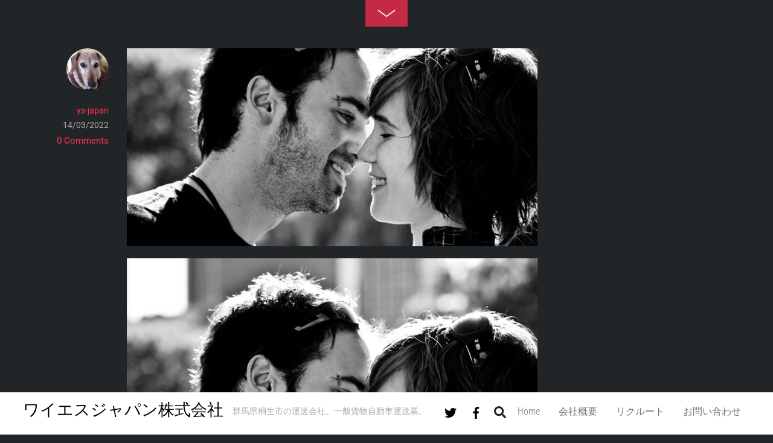

--- FILE ---
content_type: text/html; charset=UTF-8
request_url: http://ys-japan.link/project/black-white/attachment/159/
body_size: 14699
content:
<!DOCTYPE html>
<html dir="ltr" lang="ja"
	prefix="og: https://ogp.me/ns#" >
<head>
        <meta charset="UTF-8">
        <meta name="viewport" content="width=device-width, initial-scale=1, minimum-scale=1">
        <title>- ワイエスジャパン株式会社</title>

		<!-- All in One SEO 4.2.1.1 -->
		<meta name="robots" content="max-image-preview:large" />
		<link rel="canonical" href="http://ys-japan.link/project/black-white/attachment/159/" />
		<meta property="og:locale" content="ja_JP" />
		<meta property="og:site_name" content="ワイエスジャパン株式会社 - 群馬県桐生市の運送会社。一般貨物自動車運送業。" />
		<meta property="og:type" content="article" />
		<meta property="og:title" content="- ワイエスジャパン株式会社" />
		<meta property="og:url" content="http://ys-japan.link/project/black-white/attachment/159/" />
		<meta property="article:published_time" content="2022-03-14T13:29:18+00:00" />
		<meta property="article:modified_time" content="2022-03-14T13:29:18+00:00" />
		<meta name="twitter:card" content="summary" />
		<meta name="twitter:title" content="- ワイエスジャパン株式会社" />
		<script type="application/ld+json" class="aioseo-schema">
			{"@context":"https:\/\/schema.org","@graph":[{"@type":"WebSite","@id":"http:\/\/ys-japan.link\/#website","url":"http:\/\/ys-japan.link\/","name":"\u30ef\u30a4\u30a8\u30b9\u30b8\u30e3\u30d1\u30f3\u682a\u5f0f\u4f1a\u793e","description":"\u7fa4\u99ac\u770c\u6850\u751f\u5e02\u306e\u904b\u9001\u4f1a\u793e\u3002\u4e00\u822c\u8ca8\u7269\u81ea\u52d5\u8eca\u904b\u9001\u696d\u3002","inLanguage":"ja","publisher":{"@id":"http:\/\/ys-japan.link\/#organization"}},{"@type":"Organization","@id":"http:\/\/ys-japan.link\/#organization","name":"\u30ef\u30a4\u30a8\u30b9\u30b8\u30e3\u30d1\u30f3\u682a\u5f0f\u4f1a\u793e","url":"http:\/\/ys-japan.link\/","contactPoint":{"@type":"ContactPoint","telephone":"+81277526752","contactType":"none"}},{"@type":"BreadcrumbList","@id":"http:\/\/ys-japan.link\/project\/black-white\/attachment\/159\/#breadcrumblist","itemListElement":[{"@type":"ListItem","@id":"http:\/\/ys-japan.link\/#listItem","position":1,"item":{"@type":"WebPage","@id":"http:\/\/ys-japan.link\/","name":"\u30db\u30fc\u30e0","description":"\u30ef\u30a4\u30a8\u30b9\u30b8\u30e3\u30d1\u30f3\u682a\u5f0f\u4f1a\u793e\u3002\u7fa4\u99ac\u770c\u6850\u751f\u5e02\u306e\u904b\u9001\u4f1a\u793e\u3002\u4e00\u822c\u8ca8\u7269\u81ea\u52d5\u8eca\u904b\u9001\u696d\u52d9\u3092\u884c\u3044\u307e\u3059\u3002\u904b\u9001\u696d\u52d9\u6700\u9069\u5316\u3092\u3054\u63d0\u6848\u3057\u307e\u3059\u3002 \u7fa4\u99ac\u770c\u6850\u751f\u5e02\u306e\u904b\u9001\u4f1a\u793e\u3002\u4e00\u822c\u8ca8\u7269\u81ea\u52d5\u8eca\u904b\u9001\u696d\u3002 \u30ef\u30a4\u30a8\u30b9\u30b8\u30e3\u30d1\u30f3\u682a\u5f0f\u4f1a\u793e http:\/\/ys-japan.link\/project\/black-white\/attachment\/159\/ 2026 1\u6708 Home \u7fa4\u99ac\u770c\u6850\u751f\u5e02\u306e\u904b\u9001\u4f1a\u793e YS Japan Co., Ltd. \u30ef\u30a4\u30a8\u30b9 \u30b8\u30e3\u30d1\u30f3\u682a\u5f0f\u4f1a\u793e \u904b\u9001\u6700\u9069\u5316\u3092\u3054\u63d0\u6848\u3044","url":"http:\/\/ys-japan.link\/"},"nextItem":"http:\/\/ys-japan.link\/project\/black-white\/attachment\/159\/#listItem"},{"@type":"ListItem","@id":"http:\/\/ys-japan.link\/project\/black-white\/attachment\/159\/#listItem","position":2,"item":{"@type":"WebPage","@id":"http:\/\/ys-japan.link\/project\/black-white\/attachment\/159\/","url":"http:\/\/ys-japan.link\/project\/black-white\/attachment\/159\/"},"previousItem":"http:\/\/ys-japan.link\/#listItem"}]},{"@type":"Person","@id":"http:\/\/ys-japan.link\/author\/ys-japan\/#author","url":"http:\/\/ys-japan.link\/author\/ys-japan\/","name":"ys-japan","image":{"@type":"ImageObject","@id":"http:\/\/ys-japan.link\/project\/black-white\/attachment\/159\/#authorImage","url":"https:\/\/secure.gravatar.com\/avatar\/eca61387ed0e7942eef71bc845fcc7acc3460ee5a7c0f7efae173a1cbbe98d46?s=96&d=mm&r=g","width":96,"height":96,"caption":"ys-japan"}},{"@type":"ItemPage","@id":"http:\/\/ys-japan.link\/project\/black-white\/attachment\/159\/#itempage","url":"http:\/\/ys-japan.link\/project\/black-white\/attachment\/159\/","name":"- \u30ef\u30a4\u30a8\u30b9\u30b8\u30e3\u30d1\u30f3\u682a\u5f0f\u4f1a\u793e","inLanguage":"ja","isPartOf":{"@id":"http:\/\/ys-japan.link\/#website"},"breadcrumb":{"@id":"http:\/\/ys-japan.link\/project\/black-white\/attachment\/159\/#breadcrumblist"},"author":"http:\/\/ys-japan.link\/author\/ys-japan\/#author","creator":"http:\/\/ys-japan.link\/author\/ys-japan\/#author","datePublished":"2022-03-14T13:29:18+09:00","dateModified":"2022-03-14T13:29:18+09:00"}]}
		</script>
		<!-- All in One SEO -->

            <style id="tf_lazy_style">
                [data-tf-src]{
                    opacity:0
                }
                .tf_svg_lazy{
                    transition:filter .3s linear!important;filter:blur(25px);opacity:1;
                    transform:translateZ(0)
                }
                .tf_svg_lazy_loaded{
                    filter:blur(0)
                }
                .module[data-lazy],.module[data-lazy] .ui,.module_row[data-lazy]:not(.tb_first),.module_row[data-lazy]:not(.tb_first)>.row_inner,.module_row:not(.tb_first) .module_column[data-lazy],.module_row:not(.tb_first) .module_subrow[data-lazy],.module_subrow[data-lazy]>.subrow_inner{
                    background-image:none!important
                }
            </style>
            <noscript><style>[data-tf-src]{
                display:none!important
            }
            .tf_svg_lazy{
                filter:none!important;
                opacity:1!important
            }</style></noscript>
                    <style id="tf_lazy_common">
                        /*chrome bug,prevent run transition on the page loading*/
                body:not(.page-loaded),body:not(.page-loaded) #header,body:not(.page-loaded) a,body:not(.page-loaded) img,body:not(.page-loaded) figure,body:not(.page-loaded) div,body:not(.page-loaded) i,body:not(.page-loaded) li,body:not(.page-loaded) span,body:not(.page-loaded) ul{
                    animation:none!important;
                    transition:none!important
                }
                body:not(.page-loaded) #main-nav li .sub-menu{
                    display:none
                }
                img{
                    max-width:100%;
                    height:auto
                }
					           .tf_fa{display:inline-block;width:1em;height:1em;stroke-width:0;stroke:currentColor;overflow:visible;fill:currentColor;pointer-events:none;vertical-align:middle}#tf_svg symbol{overflow:visible}.tf_lazy{position:relative;visibility:visible;display:block;opacity:.3}.wow .tf_lazy{visibility:hidden;opacity:1;position:static;display:inline}div.tf_audio_lazy audio{visibility:hidden;height:0;display:inline}.mejs-container{visibility:visible}.tf_iframe_lazy{transition:opacity .3s ease-in-out;min-height:10px}.tf_carousel .tf_swiper-wrapper{display:flex}.tf_carousel .tf_swiper-slide{flex-shrink:0;opacity:0}.tf_carousel .tf_lazy{contain:none}.tf_swiper-wrapper>br,.tf_lazy.tf_swiper-wrapper .tf_lazy:after,.tf_lazy.tf_swiper-wrapper .tf_lazy:before{display:none}.tf_lazy:after,.tf_lazy:before{content:'';display:inline-block;position:absolute;width:10px!important;height:10px!important;margin:0 3px;top:50%!important;right:50%!important;left:auto!important;border-radius:100%;background-color:currentColor;visibility:visible;animation:tf-hrz-loader infinite .75s cubic-bezier(.2,.68,.18,1.08)}.tf_lazy:after{width:6px!important;height:6px!important;right:auto!important;left:50%!important;margin-top:3px;animation-delay:-.4s}@keyframes tf-hrz-loader{0%{transform:scale(1);opacity:1}50%{transform:scale(.1);opacity:.6}100%{transform:scale(1);opacity:1}}.tf_lazy_lightbox{position:fixed;background:rgba(11,11,11,.8);color:#ccc;top:0;left:0;display:flex;align-items:center;justify-content:center;z-index:999}.tf_lazy_lightbox .tf_lazy:after,.tf_lazy_lightbox .tf_lazy:before{background:#fff}.tf_video_lazy video{width:100%;height:100%;position:static;object-fit:cover}
        </style>
                    <noscript><style>body:not(.page-loaded) #main-nav li .sub-menu{
                display:block
            }</style></noscript>
            <link rel="prefetch" href="http://ys-japan.link/wp-content/themes/fullpane/js/themify.script.min.js?ver=5.7.2" as="script" importance="low"/><link rel="prefetch" href="http://ys-japan.link/wp-content/themes/fullpane/themify/js/modules/themify.sidemenu.min.js?ver=5.6.7" as="script" importance="low"/><link rel="preload" href="https://fonts.gstatic.com/s/roboto/v50/KFO5CnqEu92Fr1Mu53ZEC9_Vu3r1gIhOszmkaHkaWzU.woff2" as="font" type="font/woff2" crossorigin importance="high"/><link rel="preload" href="https://fonts.gstatic.com/s/roboto/v50/KFO5CnqEu92Fr1Mu53ZEC9_Vu3r1gIhOszmkBnka.woff2" as="font" type="font/woff2" crossorigin importance="high"/><link rel="preload" href="https://fonts.gstatic.com/s/roboto/v50/KFO7CnqEu92Fr1ME7kSn66aGLdTylUAMaxKUBGEe.woff2" as="font" type="font/woff2" crossorigin importance="high"/><link rel="preload" href="https://fonts.gstatic.com/s/roboto/v50/KFO7CnqEu92Fr1ME7kSn66aGLdTylUAMa3yUBA.woff2" as="font" type="font/woff2" crossorigin importance="high"/><link rel="preload" href="https://fonts.gstatic.com/s/robotocondensed/v31/ieVj2ZhZI2eCN5jzbjEETS9weq8-19eLDwM9.woff2" as="font" type="font/woff2" crossorigin importance="high"/><link rel="preload" href="https://fonts.gstatic.com/s/robotocondensed/v31/ieVl2ZhZI2eCN5jzbjEETS9weq8-19K7DQ.woff2" as="font" type="font/woff2" crossorigin importance="high"/><link rel="preload" importance="high" href="http://ys-japan.link/wp-content/uploads/themify-concate/2461110907/themify-1583953592.min.css" as="style"><link importance="high" id="themify_concate-css" rel="stylesheet" href="http://ys-japan.link/wp-content/uploads/themify-concate/2461110907/themify-1583953592.min.css"><link rel="preconnect" href="https://fonts.gstatic.com" crossorigin/><link rel="alternate" type="application/rss+xml" title="ワイエスジャパン株式会社 &raquo; フィード" href="http://ys-japan.link/feed/" />
<link rel="alternate" type="application/rss+xml" title="ワイエスジャパン株式会社 &raquo; コメントフィード" href="http://ys-japan.link/comments/feed/" />
<link rel="alternate" type="application/rss+xml" title="ワイエスジャパン株式会社 &raquo;  のコメントのフィード" href="http://ys-japan.link/project/black-white/attachment/159/feed/" />
<link rel="alternate" title="oEmbed (JSON)" type="application/json+oembed" href="http://ys-japan.link/wp-json/oembed/1.0/embed?url=http%3A%2F%2Fys-japan.link%2Fproject%2Fblack-white%2Fattachment%2F159%2F" />
<link rel="alternate" title="oEmbed (XML)" type="text/xml+oembed" href="http://ys-japan.link/wp-json/oembed/1.0/embed?url=http%3A%2F%2Fys-japan.link%2Fproject%2Fblack-white%2Fattachment%2F159%2F&#038;format=xml" />
		<!-- This site uses the Google Analytics by MonsterInsights plugin v8.10.0 - Using Analytics tracking - https://www.monsterinsights.com/ -->
		<!-- Note: MonsterInsights is not currently configured on this site. The site owner needs to authenticate with Google Analytics in the MonsterInsights settings panel. -->
					<!-- No UA code set -->
				<!-- / Google Analytics by MonsterInsights -->
		<style id='wp-img-auto-sizes-contain-inline-css'>
img:is([sizes=auto i],[sizes^="auto," i]){contain-intrinsic-size:3000px 1500px}
/*# sourceURL=wp-img-auto-sizes-contain-inline-css */
</style>
<style id='classic-theme-styles-inline-css'>
/*! This file is auto-generated */
.wp-block-button__link{color:#fff;background-color:#32373c;border-radius:9999px;box-shadow:none;text-decoration:none;padding:calc(.667em + 2px) calc(1.333em + 2px);font-size:1.125em}.wp-block-file__button{background:#32373c;color:#fff;text-decoration:none}
/*# sourceURL=/wp-includes/css/classic-themes.min.css */
</style>
<link rel="preload" href="http://ys-japan.link/wp-content/plugins/contact-form-7/includes/css/styles.css?ver=5.5.6.1" as="style" /><link rel='stylesheet' id='contact-form-7-css' href='http://ys-japan.link/wp-content/plugins/contact-form-7/includes/css/styles.css?ver=5.5.6.1' media='all' />
<link rel="preload" href="http://ys-japan.link/wp-includes/blocks/paragraph/style.min.css?ver=6.9" as="style" /><link rel='stylesheet' id='wp-block-paragraph-css' href='http://ys-japan.link/wp-includes/blocks/paragraph/style.min.css?ver=6.9' media='all' />
<script src="http://ys-japan.link/wp-includes/js/jquery/jquery.min.js?ver=3.7.1" id="jquery-core-js"></script>
<script src="//webfonts.xserver.jp/js/xserver.js?ver=1.2.4" id="typesquare_std-js"></script>
<link rel="https://api.w.org/" href="http://ys-japan.link/wp-json/" /><link rel="alternate" title="JSON" type="application/json" href="http://ys-japan.link/wp-json/wp/v2/media/159" /><link rel="EditURI" type="application/rsd+xml" title="RSD" href="http://ys-japan.link/xmlrpc.php?rsd" />
<meta name="generator" content="WordPress 6.9" />
<link rel='shortlink' href='http://ys-japan.link/?p=159' />
<style id="tb_inline_styles">.tb_animation_on{overflow-x:hidden}.themify_builder .wow{visibility:hidden;animation-fill-mode:both}.themify_builder .tf_lax_done{transition-duration:.8s;transition-timing-function:cubic-bezier(.165,.84,.44,1)}[data-sticky-active].tb_sticky_scroll_active{z-index:1}[data-sticky-active].tb_sticky_scroll_active .hide-on-stick{display:none}@media screen and (min-width:1025px){.hide-desktop{width:0!important;height:0!important;padding:0!important;visibility:hidden!important;margin:0!important;display:table-column!important;background:none!important}}@media screen and (min-width:769px) and (max-width:1024px){.hide-tablet_landscape{width:0!important;height:0!important;padding:0!important;visibility:hidden!important;margin:0!important;display:table-column!important;background:none!important}}@media screen and (min-width:481px) and (max-width:768px){.hide-tablet{width:0!important;height:0!important;padding:0!important;visibility:hidden!important;margin:0!important;display:table-column!important;background:none!important}}@media screen and (max-width:480px){.hide-mobile{width:0!important;height:0!important;padding:0!important;visibility:hidden!important;margin:0!important;display:table-column!important;background:none!important}}</style><noscript><style>.themify_builder .wow,.wow .tf_lazy{visibility:visible!important}</style></noscript><style id='wp-block-image-inline-css'>
.wp-block-image>a,.wp-block-image>figure>a{display:inline-block}.wp-block-image img{box-sizing:border-box;height:auto;max-width:100%;vertical-align:bottom}@media not (prefers-reduced-motion){.wp-block-image img.hide{visibility:hidden}.wp-block-image img.show{animation:show-content-image .4s}}.wp-block-image[style*=border-radius] img,.wp-block-image[style*=border-radius]>a{border-radius:inherit}.wp-block-image.has-custom-border img{box-sizing:border-box}.wp-block-image.aligncenter{text-align:center}.wp-block-image.alignfull>a,.wp-block-image.alignwide>a{width:100%}.wp-block-image.alignfull img,.wp-block-image.alignwide img{height:auto;width:100%}.wp-block-image .aligncenter,.wp-block-image .alignleft,.wp-block-image .alignright,.wp-block-image.aligncenter,.wp-block-image.alignleft,.wp-block-image.alignright{display:table}.wp-block-image .aligncenter>figcaption,.wp-block-image .alignleft>figcaption,.wp-block-image .alignright>figcaption,.wp-block-image.aligncenter>figcaption,.wp-block-image.alignleft>figcaption,.wp-block-image.alignright>figcaption{caption-side:bottom;display:table-caption}.wp-block-image .alignleft{float:left;margin:.5em 1em .5em 0}.wp-block-image .alignright{float:right;margin:.5em 0 .5em 1em}.wp-block-image .aligncenter{margin-left:auto;margin-right:auto}.wp-block-image :where(figcaption){margin-bottom:1em;margin-top:.5em}.wp-block-image.is-style-circle-mask img{border-radius:9999px}@supports ((-webkit-mask-image:none) or (mask-image:none)) or (-webkit-mask-image:none){.wp-block-image.is-style-circle-mask img{border-radius:0;-webkit-mask-image:url('data:image/svg+xml;utf8,<svg viewBox="0 0 100 100" xmlns="http://www.w3.org/2000/svg"><circle cx="50" cy="50" r="50"/></svg>');mask-image:url('data:image/svg+xml;utf8,<svg viewBox="0 0 100 100" xmlns="http://www.w3.org/2000/svg"><circle cx="50" cy="50" r="50"/></svg>');mask-mode:alpha;-webkit-mask-position:center;mask-position:center;-webkit-mask-repeat:no-repeat;mask-repeat:no-repeat;-webkit-mask-size:contain;mask-size:contain}}:root :where(.wp-block-image.is-style-rounded img,.wp-block-image .is-style-rounded img){border-radius:9999px}.wp-block-image figure{margin:0}.wp-lightbox-container{display:flex;flex-direction:column;position:relative}.wp-lightbox-container img{cursor:zoom-in}.wp-lightbox-container img:hover+button{opacity:1}.wp-lightbox-container button{align-items:center;backdrop-filter:blur(16px) saturate(180%);background-color:#5a5a5a40;border:none;border-radius:4px;cursor:zoom-in;display:flex;height:20px;justify-content:center;opacity:0;padding:0;position:absolute;right:16px;text-align:center;top:16px;width:20px;z-index:100}@media not (prefers-reduced-motion){.wp-lightbox-container button{transition:opacity .2s ease}}.wp-lightbox-container button:focus-visible{outline:3px auto #5a5a5a40;outline:3px auto -webkit-focus-ring-color;outline-offset:3px}.wp-lightbox-container button:hover{cursor:pointer;opacity:1}.wp-lightbox-container button:focus{opacity:1}.wp-lightbox-container button:focus,.wp-lightbox-container button:hover,.wp-lightbox-container button:not(:hover):not(:active):not(.has-background){background-color:#5a5a5a40;border:none}.wp-lightbox-overlay{box-sizing:border-box;cursor:zoom-out;height:100vh;left:0;overflow:hidden;position:fixed;top:0;visibility:hidden;width:100%;z-index:100000}.wp-lightbox-overlay .close-button{align-items:center;cursor:pointer;display:flex;justify-content:center;min-height:40px;min-width:40px;padding:0;position:absolute;right:calc(env(safe-area-inset-right) + 16px);top:calc(env(safe-area-inset-top) + 16px);z-index:5000000}.wp-lightbox-overlay .close-button:focus,.wp-lightbox-overlay .close-button:hover,.wp-lightbox-overlay .close-button:not(:hover):not(:active):not(.has-background){background:none;border:none}.wp-lightbox-overlay .lightbox-image-container{height:var(--wp--lightbox-container-height);left:50%;overflow:hidden;position:absolute;top:50%;transform:translate(-50%,-50%);transform-origin:top left;width:var(--wp--lightbox-container-width);z-index:9999999999}.wp-lightbox-overlay .wp-block-image{align-items:center;box-sizing:border-box;display:flex;height:100%;justify-content:center;margin:0;position:relative;transform-origin:0 0;width:100%;z-index:3000000}.wp-lightbox-overlay .wp-block-image img{height:var(--wp--lightbox-image-height);min-height:var(--wp--lightbox-image-height);min-width:var(--wp--lightbox-image-width);width:var(--wp--lightbox-image-width)}.wp-lightbox-overlay .wp-block-image figcaption{display:none}.wp-lightbox-overlay button{background:none;border:none}.wp-lightbox-overlay .scrim{background-color:#fff;height:100%;opacity:.9;position:absolute;width:100%;z-index:2000000}.wp-lightbox-overlay.active{visibility:visible}@media not (prefers-reduced-motion){.wp-lightbox-overlay.active{animation:turn-on-visibility .25s both}.wp-lightbox-overlay.active img{animation:turn-on-visibility .35s both}.wp-lightbox-overlay.show-closing-animation:not(.active){animation:turn-off-visibility .35s both}.wp-lightbox-overlay.show-closing-animation:not(.active) img{animation:turn-off-visibility .25s both}.wp-lightbox-overlay.zoom.active{animation:none;opacity:1;visibility:visible}.wp-lightbox-overlay.zoom.active .lightbox-image-container{animation:lightbox-zoom-in .4s}.wp-lightbox-overlay.zoom.active .lightbox-image-container img{animation:none}.wp-lightbox-overlay.zoom.active .scrim{animation:turn-on-visibility .4s forwards}.wp-lightbox-overlay.zoom.show-closing-animation:not(.active){animation:none}.wp-lightbox-overlay.zoom.show-closing-animation:not(.active) .lightbox-image-container{animation:lightbox-zoom-out .4s}.wp-lightbox-overlay.zoom.show-closing-animation:not(.active) .lightbox-image-container img{animation:none}.wp-lightbox-overlay.zoom.show-closing-animation:not(.active) .scrim{animation:turn-off-visibility .4s forwards}}@keyframes show-content-image{0%{visibility:hidden}99%{visibility:hidden}to{visibility:visible}}@keyframes turn-on-visibility{0%{opacity:0}to{opacity:1}}@keyframes turn-off-visibility{0%{opacity:1;visibility:visible}99%{opacity:0;visibility:visible}to{opacity:0;visibility:hidden}}@keyframes lightbox-zoom-in{0%{transform:translate(calc((-100vw + var(--wp--lightbox-scrollbar-width))/2 + var(--wp--lightbox-initial-left-position)),calc(-50vh + var(--wp--lightbox-initial-top-position))) scale(var(--wp--lightbox-scale))}to{transform:translate(-50%,-50%) scale(1)}}@keyframes lightbox-zoom-out{0%{transform:translate(-50%,-50%) scale(1);visibility:visible}99%{visibility:visible}to{transform:translate(calc((-100vw + var(--wp--lightbox-scrollbar-width))/2 + var(--wp--lightbox-initial-left-position)),calc(-50vh + var(--wp--lightbox-initial-top-position))) scale(var(--wp--lightbox-scale));visibility:hidden}}
/*# sourceURL=http://ys-japan.link/wp-includes/blocks/image/style.min.css */
</style>
<style id='wp-block-columns-inline-css'>
.wp-block-columns{box-sizing:border-box;display:flex;flex-wrap:wrap!important}@media (min-width:782px){.wp-block-columns{flex-wrap:nowrap!important}}.wp-block-columns{align-items:normal!important}.wp-block-columns.are-vertically-aligned-top{align-items:flex-start}.wp-block-columns.are-vertically-aligned-center{align-items:center}.wp-block-columns.are-vertically-aligned-bottom{align-items:flex-end}@media (max-width:781px){.wp-block-columns:not(.is-not-stacked-on-mobile)>.wp-block-column{flex-basis:100%!important}}@media (min-width:782px){.wp-block-columns:not(.is-not-stacked-on-mobile)>.wp-block-column{flex-basis:0;flex-grow:1}.wp-block-columns:not(.is-not-stacked-on-mobile)>.wp-block-column[style*=flex-basis]{flex-grow:0}}.wp-block-columns.is-not-stacked-on-mobile{flex-wrap:nowrap!important}.wp-block-columns.is-not-stacked-on-mobile>.wp-block-column{flex-basis:0;flex-grow:1}.wp-block-columns.is-not-stacked-on-mobile>.wp-block-column[style*=flex-basis]{flex-grow:0}:where(.wp-block-columns){margin-bottom:1.75em}:where(.wp-block-columns.has-background){padding:1.25em 2.375em}.wp-block-column{flex-grow:1;min-width:0;overflow-wrap:break-word;word-break:break-word}.wp-block-column.is-vertically-aligned-top{align-self:flex-start}.wp-block-column.is-vertically-aligned-center{align-self:center}.wp-block-column.is-vertically-aligned-bottom{align-self:flex-end}.wp-block-column.is-vertically-aligned-stretch{align-self:stretch}.wp-block-column.is-vertically-aligned-bottom,.wp-block-column.is-vertically-aligned-center,.wp-block-column.is-vertically-aligned-top{width:100%}
/*# sourceURL=http://ys-japan.link/wp-includes/blocks/columns/style.min.css */
</style>
<style id='wp-block-group-inline-css'>
.wp-block-group{box-sizing:border-box}:where(.wp-block-group.wp-block-group-is-layout-constrained){position:relative}
/*# sourceURL=http://ys-japan.link/wp-includes/blocks/group/style.min.css */
</style>
<style id='global-styles-inline-css'>
:root{--wp--preset--aspect-ratio--square: 1;--wp--preset--aspect-ratio--4-3: 4/3;--wp--preset--aspect-ratio--3-4: 3/4;--wp--preset--aspect-ratio--3-2: 3/2;--wp--preset--aspect-ratio--2-3: 2/3;--wp--preset--aspect-ratio--16-9: 16/9;--wp--preset--aspect-ratio--9-16: 9/16;--wp--preset--color--black: #000000;--wp--preset--color--cyan-bluish-gray: #abb8c3;--wp--preset--color--white: #ffffff;--wp--preset--color--pale-pink: #f78da7;--wp--preset--color--vivid-red: #cf2e2e;--wp--preset--color--luminous-vivid-orange: #ff6900;--wp--preset--color--luminous-vivid-amber: #fcb900;--wp--preset--color--light-green-cyan: #7bdcb5;--wp--preset--color--vivid-green-cyan: #00d084;--wp--preset--color--pale-cyan-blue: #8ed1fc;--wp--preset--color--vivid-cyan-blue: #0693e3;--wp--preset--color--vivid-purple: #9b51e0;--wp--preset--gradient--vivid-cyan-blue-to-vivid-purple: linear-gradient(135deg,rgb(6,147,227) 0%,rgb(155,81,224) 100%);--wp--preset--gradient--light-green-cyan-to-vivid-green-cyan: linear-gradient(135deg,rgb(122,220,180) 0%,rgb(0,208,130) 100%);--wp--preset--gradient--luminous-vivid-amber-to-luminous-vivid-orange: linear-gradient(135deg,rgb(252,185,0) 0%,rgb(255,105,0) 100%);--wp--preset--gradient--luminous-vivid-orange-to-vivid-red: linear-gradient(135deg,rgb(255,105,0) 0%,rgb(207,46,46) 100%);--wp--preset--gradient--very-light-gray-to-cyan-bluish-gray: linear-gradient(135deg,rgb(238,238,238) 0%,rgb(169,184,195) 100%);--wp--preset--gradient--cool-to-warm-spectrum: linear-gradient(135deg,rgb(74,234,220) 0%,rgb(151,120,209) 20%,rgb(207,42,186) 40%,rgb(238,44,130) 60%,rgb(251,105,98) 80%,rgb(254,248,76) 100%);--wp--preset--gradient--blush-light-purple: linear-gradient(135deg,rgb(255,206,236) 0%,rgb(152,150,240) 100%);--wp--preset--gradient--blush-bordeaux: linear-gradient(135deg,rgb(254,205,165) 0%,rgb(254,45,45) 50%,rgb(107,0,62) 100%);--wp--preset--gradient--luminous-dusk: linear-gradient(135deg,rgb(255,203,112) 0%,rgb(199,81,192) 50%,rgb(65,88,208) 100%);--wp--preset--gradient--pale-ocean: linear-gradient(135deg,rgb(255,245,203) 0%,rgb(182,227,212) 50%,rgb(51,167,181) 100%);--wp--preset--gradient--electric-grass: linear-gradient(135deg,rgb(202,248,128) 0%,rgb(113,206,126) 100%);--wp--preset--gradient--midnight: linear-gradient(135deg,rgb(2,3,129) 0%,rgb(40,116,252) 100%);--wp--preset--font-size--small: 13px;--wp--preset--font-size--medium: 20px;--wp--preset--font-size--large: 36px;--wp--preset--font-size--x-large: 42px;--wp--preset--spacing--20: 0.44rem;--wp--preset--spacing--30: 0.67rem;--wp--preset--spacing--40: 1rem;--wp--preset--spacing--50: 1.5rem;--wp--preset--spacing--60: 2.25rem;--wp--preset--spacing--70: 3.38rem;--wp--preset--spacing--80: 5.06rem;--wp--preset--shadow--natural: 6px 6px 9px rgba(0, 0, 0, 0.2);--wp--preset--shadow--deep: 12px 12px 50px rgba(0, 0, 0, 0.4);--wp--preset--shadow--sharp: 6px 6px 0px rgba(0, 0, 0, 0.2);--wp--preset--shadow--outlined: 6px 6px 0px -3px rgb(255, 255, 255), 6px 6px rgb(0, 0, 0);--wp--preset--shadow--crisp: 6px 6px 0px rgb(0, 0, 0);}:where(.is-layout-flex){gap: 0.5em;}:where(.is-layout-grid){gap: 0.5em;}body .is-layout-flex{display: flex;}.is-layout-flex{flex-wrap: wrap;align-items: center;}.is-layout-flex > :is(*, div){margin: 0;}body .is-layout-grid{display: grid;}.is-layout-grid > :is(*, div){margin: 0;}:where(.wp-block-columns.is-layout-flex){gap: 2em;}:where(.wp-block-columns.is-layout-grid){gap: 2em;}:where(.wp-block-post-template.is-layout-flex){gap: 1.25em;}:where(.wp-block-post-template.is-layout-grid){gap: 1.25em;}.has-black-color{color: var(--wp--preset--color--black) !important;}.has-cyan-bluish-gray-color{color: var(--wp--preset--color--cyan-bluish-gray) !important;}.has-white-color{color: var(--wp--preset--color--white) !important;}.has-pale-pink-color{color: var(--wp--preset--color--pale-pink) !important;}.has-vivid-red-color{color: var(--wp--preset--color--vivid-red) !important;}.has-luminous-vivid-orange-color{color: var(--wp--preset--color--luminous-vivid-orange) !important;}.has-luminous-vivid-amber-color{color: var(--wp--preset--color--luminous-vivid-amber) !important;}.has-light-green-cyan-color{color: var(--wp--preset--color--light-green-cyan) !important;}.has-vivid-green-cyan-color{color: var(--wp--preset--color--vivid-green-cyan) !important;}.has-pale-cyan-blue-color{color: var(--wp--preset--color--pale-cyan-blue) !important;}.has-vivid-cyan-blue-color{color: var(--wp--preset--color--vivid-cyan-blue) !important;}.has-vivid-purple-color{color: var(--wp--preset--color--vivid-purple) !important;}.has-black-background-color{background-color: var(--wp--preset--color--black) !important;}.has-cyan-bluish-gray-background-color{background-color: var(--wp--preset--color--cyan-bluish-gray) !important;}.has-white-background-color{background-color: var(--wp--preset--color--white) !important;}.has-pale-pink-background-color{background-color: var(--wp--preset--color--pale-pink) !important;}.has-vivid-red-background-color{background-color: var(--wp--preset--color--vivid-red) !important;}.has-luminous-vivid-orange-background-color{background-color: var(--wp--preset--color--luminous-vivid-orange) !important;}.has-luminous-vivid-amber-background-color{background-color: var(--wp--preset--color--luminous-vivid-amber) !important;}.has-light-green-cyan-background-color{background-color: var(--wp--preset--color--light-green-cyan) !important;}.has-vivid-green-cyan-background-color{background-color: var(--wp--preset--color--vivid-green-cyan) !important;}.has-pale-cyan-blue-background-color{background-color: var(--wp--preset--color--pale-cyan-blue) !important;}.has-vivid-cyan-blue-background-color{background-color: var(--wp--preset--color--vivid-cyan-blue) !important;}.has-vivid-purple-background-color{background-color: var(--wp--preset--color--vivid-purple) !important;}.has-black-border-color{border-color: var(--wp--preset--color--black) !important;}.has-cyan-bluish-gray-border-color{border-color: var(--wp--preset--color--cyan-bluish-gray) !important;}.has-white-border-color{border-color: var(--wp--preset--color--white) !important;}.has-pale-pink-border-color{border-color: var(--wp--preset--color--pale-pink) !important;}.has-vivid-red-border-color{border-color: var(--wp--preset--color--vivid-red) !important;}.has-luminous-vivid-orange-border-color{border-color: var(--wp--preset--color--luminous-vivid-orange) !important;}.has-luminous-vivid-amber-border-color{border-color: var(--wp--preset--color--luminous-vivid-amber) !important;}.has-light-green-cyan-border-color{border-color: var(--wp--preset--color--light-green-cyan) !important;}.has-vivid-green-cyan-border-color{border-color: var(--wp--preset--color--vivid-green-cyan) !important;}.has-pale-cyan-blue-border-color{border-color: var(--wp--preset--color--pale-cyan-blue) !important;}.has-vivid-cyan-blue-border-color{border-color: var(--wp--preset--color--vivid-cyan-blue) !important;}.has-vivid-purple-border-color{border-color: var(--wp--preset--color--vivid-purple) !important;}.has-vivid-cyan-blue-to-vivid-purple-gradient-background{background: var(--wp--preset--gradient--vivid-cyan-blue-to-vivid-purple) !important;}.has-light-green-cyan-to-vivid-green-cyan-gradient-background{background: var(--wp--preset--gradient--light-green-cyan-to-vivid-green-cyan) !important;}.has-luminous-vivid-amber-to-luminous-vivid-orange-gradient-background{background: var(--wp--preset--gradient--luminous-vivid-amber-to-luminous-vivid-orange) !important;}.has-luminous-vivid-orange-to-vivid-red-gradient-background{background: var(--wp--preset--gradient--luminous-vivid-orange-to-vivid-red) !important;}.has-very-light-gray-to-cyan-bluish-gray-gradient-background{background: var(--wp--preset--gradient--very-light-gray-to-cyan-bluish-gray) !important;}.has-cool-to-warm-spectrum-gradient-background{background: var(--wp--preset--gradient--cool-to-warm-spectrum) !important;}.has-blush-light-purple-gradient-background{background: var(--wp--preset--gradient--blush-light-purple) !important;}.has-blush-bordeaux-gradient-background{background: var(--wp--preset--gradient--blush-bordeaux) !important;}.has-luminous-dusk-gradient-background{background: var(--wp--preset--gradient--luminous-dusk) !important;}.has-pale-ocean-gradient-background{background: var(--wp--preset--gradient--pale-ocean) !important;}.has-electric-grass-gradient-background{background: var(--wp--preset--gradient--electric-grass) !important;}.has-midnight-gradient-background{background: var(--wp--preset--gradient--midnight) !important;}.has-small-font-size{font-size: var(--wp--preset--font-size--small) !important;}.has-medium-font-size{font-size: var(--wp--preset--font-size--medium) !important;}.has-large-font-size{font-size: var(--wp--preset--font-size--large) !important;}.has-x-large-font-size{font-size: var(--wp--preset--font-size--x-large) !important;}
:where(.wp-block-columns.is-layout-flex){gap: 2em;}:where(.wp-block-columns.is-layout-grid){gap: 2em;}
/*# sourceURL=global-styles-inline-css */
</style>
<style id='core-block-supports-inline-css'>
.wp-container-core-columns-is-layout-9d6595d7{flex-wrap:nowrap;}
/*# sourceURL=core-block-supports-inline-css */
</style>
</head>

<body class="attachment wp-singular attachment-template-default single single-attachment postid-159 attachmentid-159 attachment-jpeg wp-theme-fullpane skin-default sidebar1 default_width no-home ready-view  section-scrolling-parallax-enabled menubar-bottom fixed-header-enabled tb_animation_on">
<a class="screen-reader-text skip-to-content" href="#content">Skip to content</a><div id="pagewrap" class="hfeed site tf_box">
	<div id="headerwrap" class="tf_box">

		
		<header id="header" class="tf_rel tf_box" itemscope="itemscope" itemtype="https://schema.org/WPHeader">

        	
			<div id="site-logo"><a href="http://ys-japan.link" title="ワイエスジャパン株式会社"><span>ワイエスジャパン株式会社</span></a></div><div id="site-description" class="site-description"><span>群馬県桐生市の運送会社。一般貨物自動車運送業。</span></div>
			<div id="menu-icon" class="mobile-button tf_hide">Menu</div>

			<!-- <div class="navwrap tf_clearfix"> -->
			<div id="mobile-menu" class="tf_scrollbar tf_clearfix sidemenu sidemenu-off">

				
				<a id="menu-icon-close" class="tf_hide" href="#slide-nav"><span class="screen-reader-text">Close Menu</span></a>

				<div class="secondarymenu-wrap tf_clearfix tf_left">

					<div id="searchform-wrap" class="tf_rel tf_right">
						<form method="get" id="searchform" action="http://ys-japan.link/">
	<svg  aria-hidden="true" class="tf_fa tf-fas-search"><use href="#tf-fas-search"></use></svg>	<input type="text" name="s" id="s" placeholder="Search">
</form>					</div>

					<div class="social-widget">
						<div id="themify-social-links-1005" class="widget themify-social-links"><ul class="social-links horizontal">
							<li class="social-link-item twitter font-icon icon-medium">
								<a href="https://twitter.com/home?lang=ja" aria-label="twitter" ><em><svg  aria-label="Twitter" role="img" class="tf_fa tf-fab-twitter"><use href="#tf-fab-twitter"></use></svg></em>  </a>
							</li>
							<!-- /themify-link-item -->
							<li class="social-link-item facebook font-icon icon-medium">
								<a href="http://facebook.com/" aria-label="facebook" ><em><svg  aria-label="Facebook" role="img" class="tf_fa tf-fab-facebook"><use href="#tf-fab-facebook"></use></svg></em>  </a>
							</li>
							<!-- /themify-link-item --></ul></div>					</div>
					<!-- /.social-widget -->

				</div>
				<!-- /.secondarymenu-wrap -->

				<div id="main-nav-wrap" class="tf_right">
					<nav itemscope="itemscope" itemtype="https://schema.org/SiteNavigationElement">
						<ul id="main-nav" class="main-nav tf_clearfix tf_box"><li id="menu-item-75" class="menu-item-page-27 menu-item menu-item-type-post_type menu-item-object-page menu-item-home menu-item-75"><a href="http://ys-japan.link/">Home</a></li>
<li id="menu-item-336" class="menu-item-page-279 menu-item menu-item-type-post_type menu-item-object-page menu-item-has-children menu-item-336"><a href="http://ys-japan.link/company_overview/">会社概要<span class="child-arrow closed"></span></a>
<ul class="sub-menu">
	<li id="menu-item-335" class="menu-item-page-317 menu-item menu-item-type-post_type menu-item-object-page menu-item-335 menu-page-317-parent-336"><a href="http://ys-japan.link/privacy_policy/">個人情報保護基本方針</a></li>
</ul>
</li>
<li id="menu-item-392" class="menu-item-page-379 menu-item menu-item-type-post_type menu-item-object-page menu-item-392"><a href="http://ys-japan.link/recruit/">リクルート</a></li>
<li id="menu-item-344" class="menu-item-page-341 menu-item menu-item-type-post_type menu-item-object-page menu-item-344"><a href="http://ys-japan.link/inquiry/">お問い合わせ</a></li>
</ul>						<!-- /#main-nav -->
					</nav>
				</div>
				<!-- /#main-nav-wrap -->

				
			</div><!-- #mobile-menu -->

			
		</header>
		<!-- /#header -->

        
	</div>
	<!-- /#headerwrap -->

	<div id="body" class="tf_clearfix tf_box tf_overflow">

	    <!-- layout -->
<div id="layout" class="pagewidth tf_clearfix tf_box">
    <!-- content -->
        <main id="content" class="tf_clearfix tf_box tf_left">
	

<article id="post-159" class="post tf_clearfix post-159 attachment type-attachment status-inherit hentry has-post-title has-post-date has-post-category has-post-tag has-post-comment has-post-author ">
	
				<figure class="post-image tf_clearfix">
			    								<a href="http://ys-japan.link/project/black-white/attachment/159/">
								<img data-tf-not-load="1" importance="high" fetchpriority="high" decoding="async" src="http://ys-japan.link/wp-content/uploads/2022/03/89686039-1038x500.jpg" width="1038" height="500" class="wp-post-image wp-image-159">								    				</a>
							    			</figure>
			
	<div class="post-content">

			<h1 class="post-title entry-title"><a href="http://ys-japan.link/project/black-white/attachment/159/"></a></h1>
					<div class="post-meta entry-meta">

									<p class="post-author">
						<img data-tf-not-load="1" importance="high" alt='' src='https://secure.gravatar.com/avatar/eca61387ed0e7942eef71bc845fcc7acc3460ee5a7c0f7efae173a1cbbe98d46?s=70&#038;d=mm&#038;r=g' srcset='https://secure.gravatar.com/avatar/eca61387ed0e7942eef71bc845fcc7acc3460ee5a7c0f7efae173a1cbbe98d46?s=140&#038;d=mm&#038;r=g 2x' itemprop='image' class='avatar avatar-70 photo' height='70' width='70' decoding='async'/>					</p>
				
									<span class="post-author-name"><a href="http://ys-japan.link/author/ys-japan/">ys-japan</a></span>
				
									<time datetime="2022-03-14" class="post-date entry-date updated">14/03/2022</time>
				
				        <span class="post-comment">
	       <a href="http://ys-japan.link/project/black-white/attachment/159/#respond">0 Comments</a>	    </span>
						
													
			</div>
		
			<div class="entry-content">

        				<p><a href='http://ys-japan.link/wp-content/uploads/2022/03/89686039.jpg'><img loading="lazy" decoding="async" width="1000" height="821" src="http://ys-japan.link/wp-content/uploads/2022/03/89686039.jpg" class="attachment-large size-large" alt="" srcset="http://ys-japan.link/wp-content/uploads/2022/03/89686039.jpg 1000w, http://ys-japan.link/wp-content/uploads/2022/03/89686039-300x246.jpg 300w, http://ys-japan.link/wp-content/uploads/2022/03/89686039-768x631.jpg 768w" sizes="(max-width: 1000px) 100vw, 1000px" /></a></p>
<!--themify_builder_content-->
<div id="themify_builder_content-159" data-postid="159" class="themify_builder_content themify_builder_content-159 themify_builder tf_clear">
    </div>
<!--/themify_builder_content-->

	    
	</div><!-- /.entry-content -->
	
	</div>
	<!-- /.post-content -->
	
</article>
<!-- /.post -->

		<div class="post-nav tf_box tf_clearfix">
			<span class="prev"><a href="http://ys-japan.link/project/black-white/" rel="prev"><span class="arrow"><i class="icon-arrow-prev"></i></span> Black &amp; White</a></span>		</div>
		<!-- /.post-nav -->
		    
		<div id="comments" class="commentwrap tf_clearfix">

		    
		    		    	<div id="respond" class="comment-respond">
		<h3 id="reply-title" class="comment-reply-title">コメントを残す <small><a rel="nofollow" id="cancel-comment-reply-link" href="/project/black-white/attachment/159/#respond" style="display:none;">コメントをキャンセル</a></small></h3><form action="http://ys-japan.link/wp-comments-post.php" method="post" id="commentform" class="comment-form"><p class="comment-notes"><span id="email-notes">メールアドレスが公開されることはありません。</span> <span class="required-field-message"><span class="required">※</span> が付いている欄は必須項目です</span></p><p class="comment-form-comment"><label for="comment">コメント <span class="required">※</span></label> <textarea id="comment" name="comment" cols="45" rows="8" maxlength="65525" required></textarea></p><p class="comment-form-author"><label for="author">名前 <span class="required">※</span></label> <input id="author" name="author" type="text" value="" size="30" maxlength="245" autocomplete="name" required /></p>
<p class="comment-form-email"><label for="email">メール <span class="required">※</span></label> <input id="email" name="email" type="email" value="" size="30" maxlength="100" aria-describedby="email-notes" autocomplete="email" required /></p>
<p class="comment-form-url"><label for="url">サイト</label> <input id="url" name="url" type="url" value="" size="30" maxlength="200" autocomplete="url" /></p>
<p class="comment-form-cookies-consent"><input id="wp-comment-cookies-consent" name="wp-comment-cookies-consent" type="checkbox" value="yes" /> <label for="wp-comment-cookies-consent">次回のコメントで使用するためブラウザーに自分の名前、メールアドレス、サイトを保存する。</label></p>
<p class="form-submit"><input name="submit" type="submit" id="submit" class="submit" value="コメントを送信" /> <input type='hidden' name='comment_post_ID' value='159' id='comment_post_ID' />
<input type='hidden' name='comment_parent' id='comment_parent' value='0' />
</p></form>	</div><!-- #respond -->
			</div>
		<!-- /.commentwrap -->
	    
	        </main>
        <!-- /#content -->
        
    <aside id="sidebar" class="tf_box tf_right" itemscope="itemscope" itemtype="https://schema.org/WPSidebar">

            
            
            
    </aside>
    <!-- /#sidebar -->

    </div>
<!-- /#layout -->
	    </div>
    <!-- /body -->

			<div id="footerwrap" class="tf_box tf_w tf_clearfix">
			<div id="footerwrap-inner" class="tf_hide">
		
								<footer id="footer" class="pagewidth tf_clearfix tf_box tf_clear" itemscope="itemscope" itemtype="https://schema.org/WPFooter">
						
		
					
	<div class="footer-widgets tf_scrollbar tf_clearfix">

								<div class="col3-1 first">
				<div id="block-10" class="widget widget_block widget_media_image">
<figure class="wp-block-image size-full is-resized"><img loading="lazy" decoding="async" src="http://ys-japan.link/wp-content/uploads/2022/03/G-Mark-LG-data22.png" alt="" class="wp-image-394" width="112" height="142" srcset="http://ys-japan.link/wp-content/uploads/2022/03/G-Mark-LG-data22.png 300w, http://ys-japan.link/wp-content/uploads/2022/03/G-Mark-LG-data22-237x300.png 237w, http://ys-japan.link/wp-content/uploads/2022/03/G-Mark-LG-data22-91x116.png 91w, http://ys-japan.link/wp-content/uploads/2022/03/G-Mark-LG-data22-79x100.png 79w" sizes="(max-width: 112px) 100vw, 112px" /></figure>
</div>			</div>
								<div class="col3-1">
							</div>
								<div class="col3-1">
				<div id="block-11" class="widget widget_block">
<div class="wp-block-group"><div class="wp-block-group__inner-container is-layout-flow wp-block-group-is-layout-flow"><div class="wp-widget-group__inner-blocks">
<div class="wp-block-columns is-layout-flex wp-container-core-columns-is-layout-9d6595d7 wp-block-columns-is-layout-flex">
<div class="wp-block-column is-layout-flow wp-block-column-is-layout-flow" style="flex-basis:100%"></div>
</div>
</div></div></div>
</div>			</div>
		
	</div>
	<!-- /.footer-widgets -->

			
					<div class="footer-text tf_clearfix">
						<div class="one">&copy; <a href="http://ys-japan.link">ワイエスジャパン株式会社</a> 2026</div>						<div class="two">Powered by <a href="http://wordpress.org">WordPress</a> &bull; <a href="https://themify.me">Themify WordPress Themes</a></div>					</div>
					<!-- /footer-text --> 
									</footer>
				<!-- /#footer --> 
				
			</div>
			<!-- /footerwrap-inner -->

			<div id="footer-tab">
				<a href="#"><span class="screen-reader-text">Toggle Footer</span></a>
			</div>
			<!-- /footer-tab -->

		</div>
		<!-- /#footerwrap -->
	
</div>
<!-- /#pagewrap -->

<!-- wp_footer -->
<script type="speculationrules">
{"prefetch":[{"source":"document","where":{"and":[{"href_matches":"/*"},{"not":{"href_matches":["/wp-*.php","/wp-admin/*","/wp-content/uploads/*","/wp-content/*","/wp-content/plugins/*","/wp-content/themes/fullpane/*","/*\\?(.+)"]}},{"not":{"selector_matches":"a[rel~=\"nofollow\"]"}},{"not":{"selector_matches":".no-prefetch, .no-prefetch a"}}]},"eagerness":"conservative"}]}
</script>
            <!--googleoff:all-->
            <!--noindex-->
            <script type="text/template" id="tf_vars">
            var tbLocalScript = {"builder_url":"http://ys-japan.link/wp-content/themes/fullpane/themify/themify-builder","js_modules":{"b":{"u":"/js/themify.builder.script.min.js","v":"5.6.7"},"sh":{"u":"/js/themify.scroll-highlight.min.js","v":"5.6.7"},"sty":{"u":"sticky.min.js","v":"5.6.7"}},"breakpoints":{"tablet_landscape":[769,1024],"tablet":[481,768],"mobile":480},"scrollHighlight":{"speed":900.009999999999990905052982270717620849609375},"addons":{"bgzs":{"match":".builder-zoom-scrolling","js":"http://ys-japan.link/wp-content/themes/fullpane/themify/themify-builder/js/modules/bgzoom_scroll.js"},"bgzm":{"match":".builder-zooming","js":"http://ys-japan.link/wp-content/themes/fullpane/themify/themify-builder/js/modules/bgzoom.js"},"p":{"match":".builder-parallax-scrolling","js":"http://ys-japan.link/wp-content/themes/fullpane/themify/themify-builder/js/modules/parallax.js"},"fwv":{"match":"[data-tbfullwidthvideo]","js":"http://ys-japan.link/wp-content/themes/fullpane/themify/themify-builder/js/modules/fullwidthvideo.js"},"bgs":{"selector":":scope>.tb_slider","js":"http://ys-japan.link/wp-content/themes/fullpane/themify/themify-builder/js/modules/backgroundSlider.js"},"rd":{"selector":".module-text-more","js":"http://ys-japan.link/wp-content/themes/fullpane/themify/themify-builder/js/modules/readMore.js"},"cl":{"selector":"[data-tb_link]","js":"http://ys-japan.link/wp-content/themes/fullpane/themify/themify-builder/js/modules/clickableComponent.js"},"fr":{"match":".tb_row_frame_wrap","css":"http://ys-japan.link/wp-content/themes/fullpane/themify/themify-builder/css/modules/frames.css"},"bgz":{"match":".themify-bg-zoom","css":"http://ys-japan.link/wp-content/themes/fullpane/themify/themify-builder/css/modules/bg-zoom.css"},"cv":{"selector":".builder_row_cover","css":"http://ys-japan.link/wp-content/themes/fullpane/themify/themify-builder/css/modules/cover.css"}}};
var themifyScript = {"pageLoaderEffect":""};
var themify_vars = {"version":"5.6.7","url":"http://ys-japan.link/wp-content/themes/fullpane/themify","wp":"6.9","ajax_url":"http://ys-japan.link/wp-admin/admin-ajax.php","includesURL":"http://ys-japan.link/wp-includes/","emailSub":"Check this out!","nop":"Sorry, no posts found.","lightbox":{"contentImagesAreas":".section-post, .type-gallery","i18n":{"tCounter":"%curr% of %total%"}},"s_v":"5.3.9","js_modules":{"fxh":{"u":"fixedheader.min.js","v":"5.6.7"},"lb":{"u":"lightbox.min.js","v":"5.6.7"},"gal":{"u":"themify.gallery.min.js","v":"5.6.7"},"sw":{"u":"swiper/swiper.min.js","v":"5.6.7"},"tc":{"u":"themify.carousel.min.js","v":"5.6.7"},"map":{"u":"map.min.js","v":"5.6.7"},"at":{"u":"autoTiles.min.js","v":"5.6.7"},"iso":{"u":"isotop.min.js","v":"5.6.7"},"is":{"u":"jquery.isotope.min.js","v":"5.6.7"},"inf":{"u":"infinite.min.js","v":"5.6.7"},"lax":{"u":"lax.min.js","v":"5.6.7"},"lx":{"u":"themify.lax.min.js","v":"5.6.7"},"video":{"u":"video-player.min.js","v":"5.6.7"},"audio":{"u":"audio-player.min.js","v":"5.6.7"},"side":{"u":"themify.sidemenu.min.js","v":"5.6.7"},"edge":{"u":"edge.Menu.min.js","v":"5.6.7"},"wow":{"u":"tf_wow.min.js","v":"5.6.7"},"sharer":{"u":"sharer.min.js","v":"5.6.7"},"mega":{"u":"megamenu.js","v":"5.6.7"},"drop":{"u":"themify.dropdown.min.js","v":"5.6.7"},"wc":{"u":"wc.min.js","v":"5.6.7"},"as":{"u":"ajax-search.min.js","v":"5.6.7"},"t":{"u":"tooltip.min.js","v":"5.6.7"}},"css_modules":{"sw":{"u":"swiper/swiper.min.css","v":"5.6.7"},"an":{"u":"animate.min.css","v":"5.6.7"},"video":{"u":"video.min.css","v":"5.6.7"},"audio":{"u":"audio.min.css","v":"5.6.7"},"drop":{"u":"dropdown.min.css","v":"5.6.7"},"lb":{"u":"lightbox.min.css","v":"5.6.7"},"t":{"u":"tooltip.min.css","v":"5.6.7"}},"menu_tooltips":[],"is_min":"1","wp_embed":"http://ys-japan.link/wp-includes/js/wp-embed.min.js","theme_v":"5.7.2","theme_js":"http://ys-japan.link/wp-content/themes/fullpane/js/themify.script.min.js","theme_url":"http://ys-japan.link/wp-content/themes/fullpane","menu_point":"900","commentUrl":"http://ys-japan.link/wp-includes/js/comment-reply.min.js","done":{"tb_parallax":true,"tf_search_form":true}};            </script>
            <!--/noindex-->
            <!--googleon:all-->
            <script nomodule defer src="http://ys-japan.link/wp-content/themes/fullpane/themify/js/modules/fallback.min.js?ver=5.6.7"></script>
            <script defer="defer" src="http://ys-japan.link/wp-content/themes/fullpane/themify/js/main.min.js?ver=5.6.7" id="themify-main-script-js"></script>
<script src="http://ys-japan.link/wp-includes/js/dist/vendor/wp-polyfill.min.js?ver=3.15.0" id="wp-polyfill-js"></script>
<script id="contact-form-7-js-extra">
var wpcf7 = {"api":{"root":"http://ys-japan.link/wp-json/","namespace":"contact-form-7/v1"}};
//# sourceURL=contact-form-7-js-extra
</script>
<script defer="defer" src="http://ys-japan.link/wp-content/plugins/contact-form-7/includes/js/index.js?ver=5.5.6.1" id="contact-form-7-js"></script>
<svg id="tf_svg" style="display:none"><defs><symbol id="tf-fas-search" viewBox="0 0 32 32"><path d="M31.563 27.688q.438.438.438 1.063t-.438 1.063l-1.75 1.75q-.438.438-1.063.438t-1.063-.438l-6.25-6.25q-.438-.438-.438-1.063v-1q-3.5 2.75-8 2.75-5.375 0-9.188-3.813T-.002 13t3.813-9.188 9.188-3.813 9.188 3.813T26 13q0 4.5-2.75 8h1q.625 0 1.063.438zM13 21q3.313 0 5.656-2.344T21 13t-2.344-5.656T13 5 7.344 7.344 5 13t2.344 5.656T13 21z"></path></symbol><symbol id="tf-fab-twitter" viewBox="0 0 32 32"><path d="M28.688 9.5q.063.25.063.813 0 3.313-1.25 6.594t-3.531 6-5.906 4.406-8 1.688q-5.5 0-10.063-2.938.688.063 1.563.063 4.563 0 8.188-2.813-2.188 0-3.844-1.281t-2.281-3.219q.625.063 1.188.063.875 0 1.75-.188-1.5-.313-2.688-1.25t-1.875-2.281-.688-2.906v-.125q1.375.813 2.938.875-2.938-2-2.938-5.5 0-1.75.938-3.313Q4.69 7.251 8.221 9.063t7.531 2q-.125-.75-.125-1.5 0-2.688 1.906-4.625T22.127 3q2.875 0 4.813 2.063 2.25-.438 4.188-1.563-.75 2.313-2.875 3.625 1.875-.25 3.75-1.063-1.375 2-3.313 3.438z"></path></symbol><symbol id="tf-fab-facebook" viewBox="0 0 17 32"><path d="M13.5 5.313q-1.125 0-1.781.375t-.844.938-.188 1.438v3.938H16l-.75 5.688h-4.563v14.313H4.812V17.69H-.001v-5.688h4.813v-4.5q0-3.563 2-5.531T12.125.002q2.688 0 4.375.25v5.063h-3z"></path></symbol><style id="tf_fonts_style">.tf_fa.tf-fas-search{width:0.998046875em}.tf_fa.tf-fab-twitter{width:0.998046875em}.tf_fa.tf-fab-facebook{width:0.98em}</style></defs></svg>


</body>
</html>


--- FILE ---
content_type: application/javascript
request_url: http://ys-japan.link/wp-content/themes/fullpane/js/themify.script.min.js?ver=5.7.2
body_size: 2212
content:
!function($,a,t,r,e,n){'use strict';const l={isFullPageScroll:!1,is_horizontal_scrolling:!1,bodyCl:a.body[0].classList,v:e.theme_v,url:e.theme_url,hasFixedHeader:!1,init(){this.isFullPageScroll=!a.is_builder_active&&this.bodyCl.contains('full-section-scrolling'),this.is_horizontal_scrolling=!0===this.isFullPageScroll&&this.bodyCl.contains('full-section-scrolling-horizontal'),this.readyView(),a.megaMenu(r.getElementById('main-nav'),!0),this.fixedHeader(),this.animateonView(),!0===this.isFullPageScroll&&this.fullpage(),a.sideMenu(r.getElementById('menu-icon'),{hasOverlay:!0,close:'#menu-icon-close'}),setTimeout(this.clickEvents.bind(this),800),this.portfolioExpand()},fixedHeader(){!1===this.is_horizontal_scrolling&&this.bodyCl.contains('fixed-header-enabled')&&!this.bodyCl.contains('menubar-bottom')&&null!==r.getElementById('headerwrap')&&(this.hasFixedHeader=!0,a.FixedHeader())},fullpage(e){if(e&&null!==r.fullscreenElement)a.on('tfsmartresize',this.fullpage.bind(this),!0);else{const t=(e||a).w,l=r.getElementById('footerwrap');if(n.f_s_d&&t<parseInt(n.f_s_d))a.lazyDisable=null,l&&l.classList.remove('tf_hide'),this.bodyCl.remove('full-section-scrolling'),this.isFullPageScroll=!1,a.lazyLoading(),a.on('tfsmartresize',this.fullpage.bind(this),!0),'undefined'!=typeof tbLocalScript&&tbLocalScript.scrollHighlight&&(delete tbLocalScript.scrollHighlight.scroll,'undefined'!=typeof ThemifyBuilderModuleJs&&ThemifyBuilderModuleJs.InitScrollHighlight());else{this.bodyCl.add('full-section-scrolling'),a.lazyDisable=!0,this.isFullPageScroll=!0;const s=void 0===r.getElementsByClassName('type-section')[0];if(!s||void 0!==r.getElementsByClassName('themify_builder')[0]){const i='.module_row_slide';let e='.section-post:not(.section-post-slide)',t='div:not(.module-layout-part) > #loops-wrapper';s&&(e='.module_row:not('+i+')',t='div:not(.module-layout-part) > .themify_builder_content:not(.not_editable_builder)'),l&&a.body.hasClass('fullpage-footer')&&$(l).addClass('module_row').appendTo(t);const o={usesRows:s,sectionClass:e,is_horizontal:this.is_horizontal_scrolling,slideClass:i,is_fixedHeader:this.hasFixedHeader,sectionsWrapper:t};a.LoadAsync(this.url+'/js/modules/fullpage.js',function(){a.trigger('themify_theme_fullpage_init',[o])},this.v)}}}},readyView(){if(this.isFullPageScroll||'1'===n.pageLoaderEffect){const s=this,e=function(){s.bodyCl.add('ready-view'),s.bodyCl.remove('hidden-view'),$('.section_loader').fadeOut(500),t.addEventListener('beforeunload',function(e){const t=e.target.activeElement,l=t.getAttribute('href');'BODY'===t.tagName||'tb_toolbar'===t.getAttribute('id')||t.closest('#tb_toolbar')||l&&(l.indexOf('tel:')||l.indexOf('mailto:'))||(s.bodyCl.add('hidden-view'),s.bodyCl.contains('ready-view')&&s.bodyCl.remove('ready-view'))})};!this.isFullPageScroll||n.f_s_d&&a.w<=parseInt(n.f_s_d)?e():a.on('themify_onepage_afterload',e,!0)}},animateonView(){let s=null;const t=function(e){const t=e.getElementsByClassName('tf_higlight_chart'),l=e.getElementsByClassName('progress-bar');if(t[0]||l[0]){null===s&&(s=new IntersectionObserver(function(l,e){for(let t=l.length-1;-1<t;--t)if(!0===l[t].isIntersecting)if(e.unobserve(l[t].target),l[t].target.classList.contains('progress-bar')){let e=l[t].target.getElementsByClassName('progress-bar-bg')[0];e&&e.hasAttribute('data-percent')&&(e.style.width=e.getAttribute('data-percent'),e.removeAttribute('data-percent'))}else{let e=l[t].target.getElementsByClassName('tf_higlight_feature_stroke')[0];e&&e.hasAttribute('data-progress')&&(e.setAttribute('stroke-dasharray',e.getAttribute('data-progress')+',100'),e.removeAttribute('data-progress'),e.classList.add('tf_higlight_feature_loaded'))}},{threshold:.8}));for(let e=t.length-1;-1<e;--e)s.observe(t[e]);for(let e=l.length-1;-1<e;--e)s.observe(l[e])}};a.on('tf_swiper_init',function(e){t(e.el)}),t(r)},clickEvents(){let e=r.getElementById('footer-tab');if(null!==e&&(e=e.getElementsByTagName('a')[0])){const t=function(e){const t=r.getElementById('footerwrap');if(t){const l=t.classList.contains('expanded');(e||l)&&(l||a.lazyScroll(t.querySelectorAll('[data-lazy]'),!0),$('#footerwrap-inner').slideToggle(),t.classList.toggle('expanded'))}};e.addEventListener('click',function(e){e.preventDefault(),t(e)}),a.on('themify_onepage_scrolled',t)}(e=(e=r.getElementsByClassName('back-top')[0])&&e.getElementsByTagName('a')[0])&&e.addEventListener('click',function(e){e.preventDefault(),a.scrollTo()})},portfolioExpand(){const s=[],i=this;let o=null,n=!1;a.body.on('click','.post-content-backlink',function(e){if(e.preventDefault(),e.stopPropagation(),!0!==n){n=!0;const t=$(this),l=function(){!0===s.js_expand&&!0===s.single_portfolio&&!0===s.css_expand&&(a.trigger('themify_theme_portfolio_expand',t[0]),n=!1)};null===o&&((o=r.createElement('div')).id='single-portfolio-expanded',o.className='single-portfolio',a.body[0].appendChild(o)),i.bodyCl.add('tf_portfolio_expander'),o.className+=' tf_lazy',o.classList.remove('expanded-prepeare'),setTimeout(function(){o.className+=' expanded-prepeare'},50),s.single_portfolio||a.LoadCss(i.url+'/styles/modules/single/portfolio.css',i.v,null,null,function(){s.single_portfolio=!0,l()}),s.css_expand||a.LoadCss(i.url+'/styles/modules/portfolio-expander.css',i.v,null,null,function(){s.css_expand=!0,l()}),s.js_expand||a.LoadAsync(i.url+'/js/modules/portfolio-expander.js',function(){s.js_expand=!0,l()},i.v),l()}})}};l.init()}(jQuery,Themify,window,document,themify_vars,themifyScript);